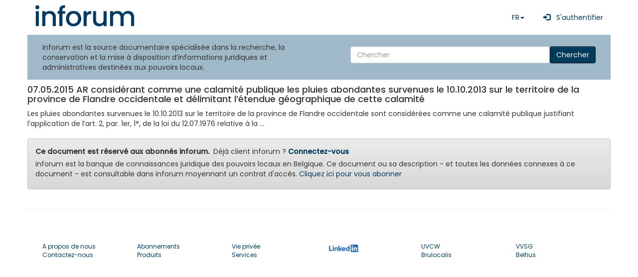

--- FILE ---
content_type: text/html; charset=UTF-8
request_url: https://www.inforum.be/documents/292254.html
body_size: 3343
content:

<!DOCTYPE html>
    <html lang="fr" xmlns="http://www.w3.org/1999/xhtml">

    <head>
		<title>
		       inforum 7.5 - 07.05.2015 AR considérant comme une calamité publique les pluies abo... 
         
		</title>
        <meta charset="utf-8">
        <meta name="viewport" content="width=device-width, initial-scale=1, shrink-to-fit=no" />
		<meta name="description" content="judicial database for belgian local authorities" />
        <meta name="keywords" content="inforum, Vlaanderen, Brussel, Bruxelles, Wallonie, pouvoirs locaux, communes, villes, cpas, CPAS, lokale besturen, gemeenten, stad, steden, ocmw, ocmw, banque de données administrative, administratieve gegevensbank, police, politie, zone de police, politiezones, zones de secours, hulpverleningszones" />
        <meta name="ROBOTS" content="INDEX,FOLLOW" />
        <meta name="revisit-after" content="7 days" />
		<meta name="language" content='FR'>
        <meta name="copyright" content="inforum sa - inforum nv" />
        <meta name="author" content="inforum sa - inforum nv - Albert Camphyn" />
        <meta name="resource-type" content="document" />
        <meta name="classification" content="Government" />
        <meta name="distribution" content="Global" />
        <meta name="rating" content="General" />
        <meta name="doc-type" content="Government" />
        <meta name="doc-class" content="Completed" />
        <meta name="doc-rights" content="Copywritten Work" />
        <script type="text/javascript">
            var elasticsearchAddress = "https://www.inforum.be/restv7/search";
            var baseAddress = "https://www.inforum.be/";
            var MyInforumAPI = "https://www.inforum.be/rest2";
            var MyInforumAPIv7 = "https://www.inforum.be/restv7";
            var InforumTemplate = "https://www.inforum.be/templates";
            var InforumBasePath = "/";
            var AUTH_language = "";
			      var AUTH_city = "";
            var AUTH_segment_default_biblio = "";
            var NodeModulesPath = 'node_modules-' + '202512099190055';
            var AppPath = 'app-' + '202512099190055';            
            var numcli = 0;
            var ConfigWizard = 0;
            var ExtensoUser = 0;
            var router = "inforum";
            var applicationName = "INFORUM";

        </script>
        <base href="/" />
        <link href="css/v7.css?v=202512099190055" rel="stylesheet" />
                <link href="css/inforum_v75.css?v=202512099190055" rel="stylesheet" />
        <link href="assets/css/Poppins.css?v=202512099190055" rel="stylesheet" />
        <link href="assets/inforum_v75/bootstrap/css/bootstrap.min.css?v=202512099190055" rel="stylesheet" />
        <link href="assets/inforum_v75/bootstrap/css/bootstrap-theme.min.css?v=202512099190055" rel="stylesheet" />
                <script type="text/javascript" src="node_modules-202512099190055/jquery/dist/jquery.min.js"></script>
        <script type="text/javascript" src="node_modules-202512099190055/bootstrap/dist/js/bootstrap.min.js"></script>
                <script type="text/javascript">
            var _paq = window._paq || [];
            //_paq.push(['trackPageView']); // done in router
            _paq.push(['enableLinkTracking']);
            (function() {
                var u = "//www.inforum.be/stats/";
                _paq.push(['setTrackerUrl', u + 'inforum']);
                _paq.push(['setSiteId', '1']);
                                var d = document,
                    g = d.createElement('script'),
                    s = d.getElementsByTagName('script')[0];
                g.type = 'text/javascript';
                g.async = true;
                g.defer = true;
                g.src = u + 'stats.js';
                s.parentNode.insertBefore(g, s);
            })();
        </script>
        <link rel="icon" type="image/x-icon" href="/favicon.ico">
        <link rel="shortcut icon" type="image/png" href="/img/favicon.png" />
    </head>

    <body>
      <div class="container" style="padding: 0;">
                <div >
            <!-- menu bootstrappé fait par AC fait appel aux variables ci-dessus -->
            <!-- Static navbar -->
            <nav class="navbar navbar-default" style="background: white;  margin-top: 10px; background: #ffffff">
                 
                <div class="navbar-header">
                    <button type="button" class="navbar-toggle collapsed" data-toggle="collapse" data-target="#navbar">
                        <span class="sr-only">Toggle navigation</span>
                        <span class="icon-bar"></span>
                        <span class="icon-bar"></span>
                        <span class="icon-bar"></span>
                    </button>
                </div>
                <div id="navbar" class="navbar-collapse collapse">
                    
<a class="navbar-brand"  href="/?language=fr">
    <img src="/assets/inforum_v75/img/logo.png" width="200" alt="inforum home" title="inforum home" />
</a>
<div class="navbar-right">
  <ul class="nav navbar-nav ">
 
  
          <li class="dropdown">
          <a href="#" class="dropdown-toggle" data-toggle="dropdown" 
          role="button" aria-haspopup="true" aria-expanded="false">FR<span class="caret"></span></a>
          <ul class="dropdown-menu">
          <li><a href="?language=fr" style="font-weight:bold" >FR</a></li><li><a href="?language=nl"  >NL</a></li><li><a href="?language=de"  >DE</a></li>  
          </ul>
        </li>          
            <li>
          <a class="nav-link" style="text-decoration:none" 
          href="https://cas.inforum.be/cas/login?locale=fr&service=https%3A%2F%2Fwww.inforum.be%2F%3Flanguage%3Dfr"
      >
              &nbsp;
              <span class="glyphicon glyphicon-log-in"></span>
              &nbsp;
              S'authentifier        
          </a>
      </li>
          </ul>
  </div>
                                    </div>

            </nav>

                <div id="module_searchwidget" class="row">
        <div class="col-md-6 ">Inforum est la source documentaire spécialisée dans la recherche, la conservation et la mise à disposition d’informations juridiques et administratives destinées aux pouvoirs locaux.</div>
        <div class="col-md-6 simple_search">
          
          <form class="navbar-form navbar-right form-inline" action="/fr/search.html">
              <input style="min-width:400px; " type="text" name="search" value="" placeholder="Chercher" aria-label="Search" class="form-control col-xs-4">
              <button type="submit" class="btn btn-primary">Chercher</button>
          </form>
      </div>
    </div>    
              
                <div class="module" >
                <div class="row" >
                    <div class="col-md-12 detailContent">                
                <h4>07.05.2015 AR considérant comme une calamité publique les pluies abondantes survenues le 10.10.2013 sur le territoire de la province de Flandre occidentale et délimitant l’étendue géographique de cette calamité</h4><div><p>Les pluies abondantes survenues le 10.10.2013 sur le territoire de la province de Flandre occidentale sont considérées comme une calamité publique justifiant l’application de l’art. 2, par. 1er, 1°, de la loi du 12.07.1976 relative à la ...   </div>                    
					<div class="alert alert-warning mt-2">
                        <strong>Ce document est réservé aux abonnés inforum.</strong>&nbsp; Déjà client inforum ?                                <a href="/uhtbin/docno/292254?pk_campaign=ggbingse&pk_kwd=20260203&language=fr">
								
                                <strong>Connectez-vous</strong>
                                </a>
                        </p>
                        <p>inforum est la banque de connaissances juridique des pouvoirs locaux en Belgique. Ce document ou sa description - et toutes les données connexes à ce document - est consultable dans inforum moyennant un contrat d'accès.                             <a href="/fr/subscription.html">
                                Cliquez ici pour vous abonner                                </a>
                        <p>
                    </div>
                                    </div>
                </div>
            </div>
        <hr>
        </div>



<footer>
  <div class=" position-relative">
		<div class="row g-4 justify-content-between" style="padding-left:15px;padding-right:15px">

			<!-- Widget 1 START -->
			 				
			<div class="col-md-2">
							<div class="nav-item" style="font-size:12px"><a class="nav-link pt-0" href="/fr/about_us.html">A propos de nous</a></div>
							<div class="nav-item" style="font-size:12px"><a class="nav-link" href="/fr/contact.html">Contactez-nous</a></div>
				
<!--

				<a href="/">
				
					<img class="light-mode-item h-40px" width="100" src="/assets/inforum_v75/img/logo.png" alt="inforum home" title="inforum home">
				</a>

				  				  
			-->	
			</div>
			
					<!-- Link block -->
					<div class="col-md-2">
						
							<div class="nav-item" style="font-size:12px"><a class="nav-link" href="/fr/subscription.html">Abonnements</a></div>
							<div class="nav-item" style="font-size:12px"><a class="nav-link" href="/fr/products.html">Produits</a></div>
						
					</div>

					<!-- Link block -->
					<div class="col-md-2">
							<div class="nav-item" style="font-size:12px"><a class="nav-link" href="/fr/privacy.html">Vie privée</a></div>
							<div class="nav-item" style="font-size:12px"><a class="nav-link" href="/fr/services.html">Services</a></div>
						
					</div>

					<!-- Link block -->
					<div class="col-md-2">
						

						
							<div class="list-inline-item"> <a  href="https://www.linkedin.com/company/inforum-nv/"  target="_blank"><img style="background-color: white; margin: 5px;" src="/img/LI-Logo.png" alt="Linkedin" height="15px;" /></a></div>
						
					</div>
					
					<div class="col-md-2">
						
							
							<div class="nav-item" style="font-size:12px"><a class="nav-link" href="https://www.uvcw.be" target="_blank">UVCW</a></div>
							<div class="nav-item" style="font-size:12px"><a class="nav-link" href="https://www.brulocalis.be" target="_blank">Brulocalis</a></div>
					</div>
					
					<div class="col-md-2">
							<div class="nav-item" style="font-size:12px"><a class="nav-link" href="https://www.vvsg.be" target="_blank">VVSG</a></div>
							<div class="nav-item" style="font-size:12px"><a class="nav-link" href="https://www.belfius.be" target="_blank">Belfius</a></div>
						
					</div>

					
			<!-- Widget 2 END -->
		</div>

  </footer>  
</div> <!-- container -->
</body>
</html>

--- FILE ---
content_type: text/css
request_url: https://www.inforum.be/css/v7.css?v=202512099190055
body_size: 4048
content:
.form-control.selectize-control {
  min-width: 200px;
}

#search_result h3 {
  margin-top: 0;
  cursor: pointer;
}

dt.redaction_note {
  display: none;
}

.myroomparent {
  padding: 0;
}

.myroomparent li {
  list-style: none;
  padding: 0;
}

.myroomparent ul {
  list-style: none;
  padding: 0;
  padding-left: 25px;
}

ul.myroomparent > li > div {
  padding-top: 10px;
  font-size: 20px;
}

ul.myroomparent > li > ul > li > div {
  padding-top: 8px;
  font-size: 18px;
}

ul.myroomparent > li > ul > li > ul > li > div {
  padding-top: 6px;
  font-size: 16px;
}

ul.myroomparent > li > ul > li > ul > li > ul > li > div {
  padding-top: 4px;
  font-size: 14px;
}

.myroomparent li a {
  font-size: 12px;
}

.myroomparent li a::before {
  content: "\002022\0000a0";
}

.navbar2-text {
  margin-top: -45px;
  margin-right: 1px;
}

/*
Bootstrap dialog override
*/

.modal-open {
  overflow: visible;
  padding-right: 0 !important;
}

.modal-header {
  background: #f1f1f1;
}

.modal-content {
  border-radius: 0;
}

.modal-footer {
  background: #f1f1f1;
  padding: 0;
}

/*
.modal-footer .btn {
    padding: 14px;
    background-color: transparent;
    border: none;
    border-left: 1px solid #C0C0C0;
    border-radius: 0;
    color: #000;
    min-width: 94px;
}
*/

.modal-footer .btn-primary {
  color: #fff;
  background-color: #337ab7;
  border-color: #2e6da4;
}

.modal-footer .btn + .btn {
  margin: 0;
}

.modal.msg-popup {
  top: auto;
}

.modal.msg-popup .modal-dialog {
  width: 300px !important;
  margin: 30px auto 60px;
}

.modal.msg-popup .modal-body {
  background-color: #000;
  color: #fff;
}

.modal-body {
  /* max-height: 300px; */
  overflow: auto;
}

.modal.msg-popup .modal-content {
  border: none;
}

.modal.msg-popup .modal-close-btn {
  position: absolute;
  top: 4px;
  right: 0;
  color: #999;
  cursor: pointer;
  padding: 12px;
}

/*.modal-sm .btn {
width: 49%;
}*/

.modal-backdrop.in {
  display: none;
}

/* spinner */

.glyphicon.fast-right-spinner {
  -webkit-animation: glyphicon-spin-r 1s infinite linear;
  animation: glyphicon-spin-r 1s infinite linear;
}

.glyphicon.normal-right-spinner {
  -webkit-animation: glyphicon-spin-r 2s infinite linear;
  animation: glyphicon-spin-r 2s infinite linear;
}

.glyphicon.slow-right-spinner {
  -webkit-animation: glyphicon-spin-r 3s infinite linear;
  animation: glyphicon-spin-r 3s infinite linear;
}

.glyphicon.fast-left-spinner {
  -webkit-animation: glyphicon-spin-l 1s infinite linear;
  animation: glyphicon-spin-l 1s infinite linear;
}

.glyphicon.normal-left-spinner {
  -webkit-animation: glyphicon-spin-l 2s infinite linear;
  animation: glyphicon-spin-l 2s infinite linear;
}

.glyphicon.slow-left-spinner {
  -webkit-animation: glyphicon-spin-l 3s infinite linear;
  animation: glyphicon-spin-l 3s infinite linear;
}

@-webkit-keyframes glyphicon-spin-r {
  0% {
    -webkit-transform: rotate(0deg);
    transform: rotate(0deg);
  }

  100% {
    -webkit-transform: rotate(359deg);
    transform: rotate(359deg);
  }
}

@keyframes glyphicon-spin-r {
  0% {
    -webkit-transform: rotate(0deg);
    transform: rotate(0deg);
  }

  100% {
    -webkit-transform: rotate(359deg);
    transform: rotate(359deg);
  }
}

@-webkit-keyframes glyphicon-spin-l {
  0% {
    -webkit-transform: rotate(359deg);
    transform: rotate(359deg);
  }

  100% {
    -webkit-transform: rotate(0deg);
    transform: rotate(0deg);
  }
}

@keyframes glyphicon-spin-l {
  0% {
    -webkit-transform: rotate(359deg);
    transform: rotate(359deg);
  }

  100% {
    -webkit-transform: rotate(0deg);
    transform: rotate(0deg);
  }
}

/* The switch - the box around the slider */

.switch {
  position: relative;
  display: inline-block;
  width: 36px;
  height: 20px;
  margin-right: 7px;
}

/* Hide default HTML checkbox */

.switch input {
  opacity: 0;
  width: 0;
  height: 0;
}

/* The slider */

.slider {
  position: absolute;
  cursor: pointer;
  top: 0;
  left: 0;
  right: 0;
  bottom: 0;
  background-color: #ccc;
  -webkit-transition: 0.4s;
  transition: 0.4s;
}

.slider:before {
  position: absolute;
  content: "";
  height: 13px;
  width: 13px;
  left: 4px;
  bottom: 4px;
  background-color: white;
  -webkit-transition: 0.4s;
  transition: 0.4s;
}

input:checked + .slider {
  background-color: #2196f3;
}

input:focus + .slider {
  box-shadow: 0 0 1px #2196f3;
}

input:checked + .slider:before {
  -webkit-transform: translateX(15px);
  -ms-transform: translateX(15px);
  transform: translateX(15px);
}

/* Rounded sliders */

.slider.round {
  border-radius: 20px;
}

.slider.round:before {
  border-radius: 50%;
}

/* time lime */

.message-item {
  margin-bottom: 10px;
  margin-left: 20px;
  position: relative;
}

.message-item .message-inner {
  background: #fff;
  border: 1px solid #ddd;
  border-radius: 3px;
  padding: 10px;
  position: relative;
  cursor: pointer;
}

.message-item .message-inner:before {
  border-right: 10px solid #ddd;
  border-style: solid;
  border-width: 10px;
  color: rgba(0, 0, 0, 0);
  content: "";
  display: block;
  height: 0;
  position: absolute;
  left: -20px;
  top: 6px;
  width: 0;
}

.message-item .message-inner:after {
  border-right: 10px solid #fff;
  border-style: solid;
  border-width: 10px;
  color: rgba(0, 0, 0, 0);
  content: "";
  display: block;
  height: 0;
  position: absolute;
  left: -18px;
  top: 6px;
  width: 0;
}

.message-item:before {
  background: #fff;
  border-radius: 2px;
  bottom: -30px;
  box-shadow: 0 0 3px rgba(0, 0, 0, 0.2);
  content: "";
  height: 100%;
  left: -30px;
  position: absolute;
  width: 3px;
}

.message-item:after {
  background: #fff;
  border: 2px solid #ccc;
  border-radius: 50%;
  box-shadow: 0 0 5px rgba(0, 0, 0, 0.1);
  content: "";
  height: 15px;
  left: -36px;
  position: absolute;
  top: 10px;
  width: 15px;
}

.clearfix:before,
.clearfix:after {
  content: " ";
  display: table;
}

/*
.message-item .message-head {
  border-bottom: 1px solid #eee;
  margin-bottom: 8px;
  padding-bottom: 8px;
}
*/

.message-item .message-head .avatar {
  margin-right: 20px;
}

.message-item .message-head .user-detail {
  overflow: hidden;
}

.message-item .message-head .user-detail h5 {
  font-size: 16px;
  margin: 0;
}

.message-item .message-head .post-meta {
  float: left;
  padding: 0 15px 0 0;
}

.message-item .message-head .post-meta > div {
  color: #333;
  font-weight: bold;
  text-align: right;
}

.post-meta > div {
  color: #777;
  font-size: 12px;
  line-height: 22px;
}

.message-item .message-head .post-meta > div {
  color: #333;
  font-weight: bold;
  text-align: right;
}

.post-meta > div {
  color: #777;
  font-size: 12px;
  line-height: 22px;
}

.avatar img {
  min-height: 40px;
  max-height: 40px;
}

.jumbotron {
  background: center no-repeat url("/img/banner.png");
  background-size: cover;
  color: white !important;
  margin: 0px;
  padding-top: 20px !important;
  padding-bottom: 20px !important;
}

.jumbotron a {
  color: white !important;
}

/* Wizard */

/*!
 * SmartWizard v4.3.x
 * jQuery Wizard Plugin
 * http://www.techlaboratory.net/smartwizard
 *
 * Created by Dipu Raj
 * http://dipuraj.me
 *
 * Licensed under the terms of MIT License
 * https://github.com/techlab/SmartWizard/blob/master/LICENSE
 */

/* SmartWizard Basic CSS */

.sw-main {
  position: relative;
  display: block;
  margin: 0;
  padding: 0;
  border-radius: 0.25rem !important;
}

.sw-main .sw-container {
  display: block;
  margin: 0;
  padding: 0;
  position: relative;
}

.sw-main .step-content {
  display: none;
  position: relative;
  margin: 0;
}

.sw-main .sw-toolbar {
  margin-left: 0;
}

/* Common Loader */

.sw-loading::after {
  position: absolute;
  display: block;
  opacity: 1;
  content: "";
  top: 0;
  left: 0;
  height: 100%;
  width: 100%;
  background: rgba(255, 255, 255, 0.7);
  transition: all 0.2s ease;
  z-index: 2;
}

.sw-loading::before {
  content: "";
  display: inline-block;
  position: absolute;
  top: 50%;
  left: 50%;
  z-index: 10;
  border: 10px solid #f3f3f3;
  border-radius: 50%;
  border-top: 10px solid #3498db;
  width: 80px;
  height: 80px;
  margin-top: -40px;
  margin-left: -40px;
  -webkit-animation: spin 1s linear infinite;
  /* Safari */
  animation: spin 1s linear infinite;
}

/* Safari */

@-webkit-keyframes spin {
  0% {
    -webkit-transform: rotate(0deg);
  }

  100% {
    -webkit-transform: rotate(360deg);
  }
}

@keyframes spin {
  0% {
    transform: rotate(0deg);
  }

  100% {
    transform: rotate(360deg);
  }
}

/* SmartWizard Theme: Arrows */

.sw-theme-arrows {
  border-radius: 5px;
  border: 1px solid #ddd;
}

.sw-theme-arrows > .sw-container {
  min-height: 200px;
}

.sw-theme-arrows .step-content {
  padding: 0 10px;
  border: 0px solid #d4d4d4;
  background-color: #fff;
  text-align: left;
}

.sw-theme-arrows .sw-toolbar {
  padding: 10px;
  margin-bottom: 0 !important;
}

.sw-theme-arrows > ul.step-anchor {
  border: 0;
  border-bottom: 1px solid #ddd;
  padding: 0px;
  background: #f5f5f5;
  border-radius: 0;
  border-top-right-radius: 5px;
  list-style: none;
  overflow: hidden;
}

.sw-theme-arrows > ul.step-anchor li + li:before {
  padding: 0;
}

.sw-theme-arrows > ul.step-anchor > li > a,
.sw-theme-arrows > ul.step-anchor > li > a:hover {
  color: #bbb;
  text-decoration: none;
  padding: 10px 0 10px 45px;
  position: relative;
  display: block;
  border: 0 !important;
  border-radius: 0;
  outline-style: none;
  background: #f5f5f5;
}

.sw-theme-arrows > ul.step-anchor > li > a:after {
  content: " ";
  display: block;
  width: 0;
  height: 0;
  border-top: 50px solid transparent;
  border-bottom: 50px solid transparent;
  border-left: 30px solid #f5f5f5;
  position: absolute;
  top: 50%;
  margin-top: -50px;
  left: 100%;
  z-index: 2;
}

.sw-theme-arrows > ul.step-anchor > li > a:before {
  content: " ";
  display: block;
  width: 0;
  height: 0;
  border-top: 50px solid transparent;
  /* Go big on the size, and let overflow hide */
  border-bottom: 50px solid transparent;
  border-left: 30px solid #ddd;
  position: absolute;
  top: 50%;
  margin-top: -50px;
  margin-left: 1px;
  left: 100%;
  z-index: 1;
}

.sw-theme-arrows > ul.step-anchor > li:first-child > a {
  padding-left: 15px;
}

.sw-theme-arrows > ul.step-anchor > li > a:hover {
  color: #bbb;
  text-decoration: none;
  outline-style: none;
  background: #f5f5f5;
  border-color: #f5f5f5;
}

.sw-theme-arrows > ul.step-anchor > li > a:hover:after {
  border-left-color: #f5f5f5;
}

.sw-theme-arrows > ul.step-anchor > li.clickable > a:hover {
  color: #4285f4 !important;
  background: #46b8da !important;
}

.sw-theme-arrows > ul.step-anchor > li.active > a {
  border-color: #709f2b !important;
  color: #fff !important;
  background: #709f2b !important;
}

.sw-theme-arrows > ul.step-anchor > li.active > a:after {
  border-left: 30px solid #709f2b !important;
}

.sw-theme-arrows > ul.step-anchor > li.done > a {
  border-color: #b1dfbb !important;
  /*  #709f2b */
  color: #fff !important;
  background: #b1dfbb !important;
}

.sw-theme-arrows > ul.step-anchor > li.done > a:after {
  border-left: 30px solid #b1dfbb;
  /* c3e6cb */
}

.sw-theme-arrows > ul.step-anchor > li.danger > a {
  border-color: #d9534f !important;
  color: #fff !important;
  background: #d9534f !important;
}

.sw-theme-arrows > ul.step-anchor > li.danger > a:after {
  border-left: 30px solid #d9534f !important;
}

.sw-theme-arrows > ul.step-anchor > li.disabled > a,
.sw-theme-arrows > ul.step-anchor > li.disabled > a:hover {
  color: #eee !important;
}

/* Responsive CSS */

@media screen and (max-width: 768px) {
  .sw-theme-arrows > ul.step-anchor {
    border: 0;
    background: #ddd !important;
  }

  .sw-theme-arrows > .nav-tabs > li {
    float: none !important;
    margin-bottom: 0;
  }

  .sw-theme-arrows > ul.step-anchor > li > a,
  .sw-theme-arrows > ul.step-anchor > li > a:hover {
    padding-left: 15px;
    margin-right: 0;
    margin-bottom: 1px;
  }

  .sw-theme-arrows > ul.step-anchor > li > a:after,
  .sw-theme-arrows > ul.step-anchor > li > a:before {
    display: none;
  }
}

/* Loader Custom Style */

.sw-theme-arrows::before {
  border: 10px solid #f3f3f3;
  border-top: 10px solid #709f2b;
}

.icon-share {
  color: #aaa;
}

.icon-right {
  float: right;
}

h2 {
  color: #2a3650 !important;
}

.head-title {
  color: #fff !important;
}

.pub {
  /*height: 15px;*/
  width: 100%;
  margin: auto;
  /*  text-align: center;
  overflow: hidden;
  */
}
#pub_hide_message {
  text-align: center;
  font-style: italic;
  color: #777;
}
/*
.pub_transition {
  transition: width 3s, height 3s ease 0.15s;
}
  */

#FilterBar {
  margin: auto;
  margin-top: 10px;
  margin-bottom: 10px;
}

.caption-btn {
  position: relative;
  top: 80px;
  left: 75%;
}

.hover-button-container {
  position: relative;
}

.hover-button-container::before {
  content: "";
  position: absolute;
  width: 100%;
  height: 100%;
  top: 0;
  right: 0;
  background-color: rgba(0, 0, 0, 0);
}

.hover-button-container:hover::before {
  background-color: rgba(0, 0, 0, 0.1);
}

.hover-button-container .button_bar_popover {
  display: none;
  position: absolute;
  top: 5px;
  left: 95%;
}

.hover-button-container:hover .button_bar_popover {
  opacity: 1;
  display: block;
  background-color: rgba(255, 255, 255);
}

.hover-button-container .button_bar_popover .popover-content {
  width: 220px;
  font-size: 11px;
  padding: 3px;
  padding-left: 9px;
}

.hover-button-container .button_bar {
  position: absolute;
  top: 5px;
  right: 5px;
  opacity: 0;
}

.hover-button-container .button_bar a {
  padding-left: 10px;
}

.hover-button-container:hover .button_bar {
  opacity: 1;
  background-color: rgba(255, 255, 255);
}

/* mark chronos search */
mark {
  background: yellow !important;
}

mark.current {
  background: orange !important;
}

.affix {
  top: 0;
  z-index: 1000;
  width: 100%;
}

.sticky .container {
  padding-left: 0;
  padding-right: 0px;
}

.affix.sticky .container {
  padding-left: 0;
  padding-right: 30px;
  margin: 0;
}

@media (min-width: 768px) {
  .sticky .container {
    padding-right: 30px;
  }

  .affix.sticky .container {
    padding-left: 0;
    padding-right: 30px;
  }
}

.toc a {
  color: #333;
  text-decoration: none;
}

.toc ul li a:hover {
  border-left: 1px solid #23527c;
}

.toc ul li a {
  padding-left: 1em;
  text-indent: -0.5em;
  border-left: 1px solid #c8c8c8;
  display: block;
}

.toc {
  padding: 0;
  font-size: 120%;
}

.toc > ul {
  padding: 0.5em;
}

.toc > li {
  padding-left: 0.5em;
  text-indent: -0.5em;
}

.toc ul {
  font-size: 90%;
}

.toc ul ul {
  padding-left: 1.5em;
}

.toc li {
  list-style: none;
}

/* sidebar */
.bs-docs-sidebar {
  padding-left: 20px;
  margin-top: 20px;
  margin-bottom: 20px;
}

/* all links */
.bs-docs-sidebar .nav > li > a {
  color: #999;
  border-left: 2px solid transparent;
  padding: 4px 20px;
  font-size: 13px;
  font-weight: 400;
}

/* nested links */
.bs-docs-sidebar .nav .nav > li > a {
  padding-top: 1px;
  padding-bottom: 1px;
  padding-left: 30px;
  font-size: 12px;
}

/* active & hover links */
.bs-docs-sidebar .nav > .active > a,
.bs-docs-sidebar .nav > li > a:hover,
.bs-docs-sidebar .nav > li > a:focus {
  color: #563d7c;
  text-decoration: none;
  background-color: transparent;
  border-left-color: #563d7c;
}

/* all active links */
.bs-docs-sidebar .nav > .active > a,
.bs-docs-sidebar .nav > .active:hover > a,
.bs-docs-sidebar .nav > .active:focus > a {
  font-weight: 700;
}

/* nested active links */
.bs-docs-sidebar .nav .nav > .active > a,
.bs-docs-sidebar .nav .nav > .active:hover > a,
.bs-docs-sidebar .nav .nav > .active:focus > a {
  font-weight: 500;
}

/* hide inactive nested list */
.bs-docs-sidebar .nav ul.nav {
  display: none;
}

/* show active nested list */
.bs-docs-sidebar .nav > .active > ul.nav {
  display: block;
}

#module_chronos blockquote {
  padding: 0px;
  margin: 0;
  padding-top: 10px;
  padding-bottom: 10px;
  padding-left: 10px;

  border-left: none;
}

#module_chronos .essence > blockquote {
  padding: 0px;
  margin: 0;
  padding-top: 10px;
  padding-bottom: 10px;

  border-left: none;
}

#module_chronos .essence > blockquote > blockquote {
  padding: 0px;
  margin: 0;
  padding-top: 10px;
  padding-bottom: 10px;

  border-left: none;
}

.deletion {
  background-color: #ffeef0;
  background-image: url(/images/minus-4-16.png);
  background-repeat: no-repeat;
  padding-left: 25px;
  background-position-x: 4px;
  background-position-y: 4px;
}

.addition {
  background-color: #e6ffec;
  background-image: url(/images/plus-4-16.png);
  background-repeat: no-repeat;
  padding-left: 25px;
  background-position-x: 4px;
  background-position-y: 4px;
}

.chronos-text h1 {
  font-size: 26px;
}

.chronos-text h2 {
  font-size: 22px;
}

.chronos-text h3 {
  font-size: 18px;
}

.chronos-text h4 {
  font-size: 16px;
}

/* Style du menu des suggestions */
.tt-menu,
.typeahead.dropdown-menu {
  background-color: #fff;
  border: 1px solid #ccc;
  border-radius: 4px;
  box-shadow: 0 6px 12px rgba(0, 0, 0, 0.175);
  margin-top: 2px;
  min-width: 100%;
  padding: 5px 0;
  z-index: 1051;
  /* Compatibilité Bootstrap modal */
}

/* Style d'une suggestion (item) */
.tt-suggestion,
.typeahead .dropdown-menu > li > a {
  color: #333;
  cursor: pointer;
  padding: 8px 20px;
  white-space: nowrap;
  transition: background 0.2s;
}

/* Hover et sélection */
.tt-suggestion:hover,
.tt-suggestion.tt-cursor,
.typeahead .dropdown-menu > li > a:hover {
  background-color: #f5f5f5;
  color: #262626;
}

/* Séparation entre suggestions */
.tt-suggestion:not(:last-child),
.typeahead .dropdown-menu > li:not(:last-child) > a {
  border-bottom: 1px solid #ececec;
}

/* Style input lors de la recherche */
.typeahead,
.tt-input {
  background-color: #fff !important;
  color: #555;
  border-radius: 4px;
}

.tt-hint {
  color: #999;
}

/* Facultatif : style pour un container si utilisé */
.tt-dropdown-menu {
  width: 100%;
  background: #fff;
  border: 1px solid #ddd;
}

/* Optimisations responsives */
@media (max-width: 480px) {
  .tt-menu {
    min-width: 100px;
  }

  .tt-suggestion {
    padding: 7px 10px;
  }
}
